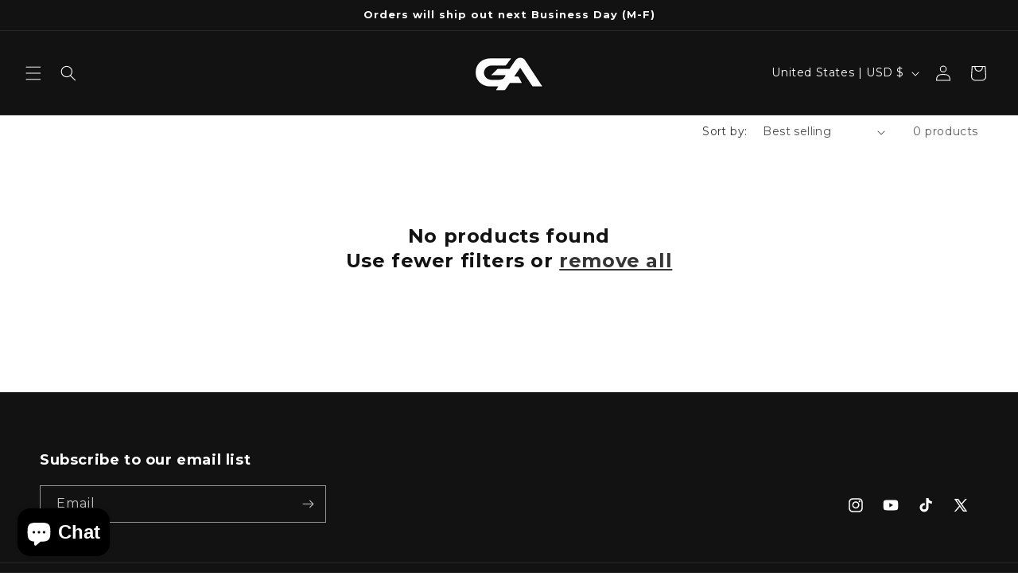

--- FILE ---
content_type: text/css
request_url: https://gutzyaiden.com/cdn/shop/t/43/assets/entry-theme.css?v=174276623796316932651762082531
body_size: 1497
content:
.v-popper__popper{z-index:3000000001!important}.v-popper__arrow-outer:empty,.v-popper__arrow-inner:empty,.colour-area-point-circle:empty{display:block}.v-enter-active,.v-leave-active{transition-property:opacity;transition-timing-function:cubic-bezier(.4,0,.2,1);transition-duration:.15s}.v-enter-from,.v-leave-to{opacity:0}*,:before,:after{--tw-border-spacing-x: 0;--tw-border-spacing-y: 0;--tw-translate-x: 0;--tw-translate-y: 0;--tw-rotate: 0;--tw-skew-x: 0;--tw-skew-y: 0;--tw-scale-x: 1;--tw-scale-y: 1;--tw-pan-x: ;--tw-pan-y: ;--tw-pinch-zoom: ;--tw-scroll-snap-strictness: proximity;--tw-gradient-from-position: ;--tw-gradient-via-position: ;--tw-gradient-to-position: ;--tw-ordinal: ;--tw-slashed-zero: ;--tw-numeric-figure: ;--tw-numeric-spacing: ;--tw-numeric-fraction: ;--tw-ring-inset: ;--tw-ring-offset-width: 0px;--tw-ring-offset-color: #fff;--tw-ring-color: rgb(59 130 246 / .5);--tw-ring-offset-shadow: 0 0 #0000;--tw-ring-shadow: 0 0 #0000;--tw-shadow: 0 0 #0000;--tw-shadow-colored: 0 0 #0000;--tw-blur: ;--tw-brightness: ;--tw-contrast: ;--tw-grayscale: ;--tw-hue-rotate: ;--tw-invert: ;--tw-saturate: ;--tw-sepia: ;--tw-drop-shadow: ;--tw-backdrop-blur: ;--tw-backdrop-brightness: ;--tw-backdrop-contrast: ;--tw-backdrop-grayscale: ;--tw-backdrop-hue-rotate: ;--tw-backdrop-invert: ;--tw-backdrop-opacity: ;--tw-backdrop-saturate: ;--tw-backdrop-sepia: ;--tw-contain-size: ;--tw-contain-layout: ;--tw-contain-paint: ;--tw-contain-style: }::backdrop{--tw-border-spacing-x: 0;--tw-border-spacing-y: 0;--tw-translate-x: 0;--tw-translate-y: 0;--tw-rotate: 0;--tw-skew-x: 0;--tw-skew-y: 0;--tw-scale-x: 1;--tw-scale-y: 1;--tw-pan-x: ;--tw-pan-y: ;--tw-pinch-zoom: ;--tw-scroll-snap-strictness: proximity;--tw-gradient-from-position: ;--tw-gradient-via-position: ;--tw-gradient-to-position: ;--tw-ordinal: ;--tw-slashed-zero: ;--tw-numeric-figure: ;--tw-numeric-spacing: ;--tw-numeric-fraction: ;--tw-ring-inset: ;--tw-ring-offset-width: 0px;--tw-ring-offset-color: #fff;--tw-ring-color: rgb(59 130 246 / .5);--tw-ring-offset-shadow: 0 0 #0000;--tw-ring-shadow: 0 0 #0000;--tw-shadow: 0 0 #0000;--tw-shadow-colored: 0 0 #0000;--tw-blur: ;--tw-brightness: ;--tw-contrast: ;--tw-grayscale: ;--tw-hue-rotate: ;--tw-invert: ;--tw-saturate: ;--tw-sepia: ;--tw-drop-shadow: ;--tw-backdrop-blur: ;--tw-backdrop-brightness: ;--tw-backdrop-contrast: ;--tw-backdrop-grayscale: ;--tw-backdrop-hue-rotate: ;--tw-backdrop-invert: ;--tw-backdrop-opacity: ;--tw-backdrop-saturate: ;--tw-backdrop-sepia: ;--tw-contain-size: ;--tw-contain-layout: ;--tw-contain-paint: ;--tw-contain-style: }html{font-size:10px}[data-is-vue=true]:not([data-v-app]){display:none}.tw-sr-only{position:absolute;width:1px;height:1px;padding:0;margin:-1px;overflow:hidden;clip:rect(0,0,0,0);white-space:nowrap;border-width:0}.tw-pointer-events-none{pointer-events:none}.tw-pointer-events-auto{pointer-events:auto}.tw-fixed{position:fixed}.tw-absolute{position:absolute}.tw-relative{position:relative}.tw-inset-0{top:0;right:0;bottom:0;left:0}.tw-bottom-0{bottom:0}.tw-left-0{left:0}.tw-left-1\/2{left:50%}.tw-right-0{right:0}.tw-top-0{top:0}.tw-top-1\/2{top:50%}.\!tw-z-\[3\]{z-index:3!important}.tw-z-99999{z-index:99999}.tw-z-\[1\]{z-index:1}.tw-z-\[2\]{z-index:2}.tw-z-\[3000000000\]{z-index:3000000000}.tw-z-\[3\]{z-index:3}.tw-z-\[5\]{z-index:5}.tw-m-0{margin:0}.tw-m-2{margin:.8rem}.tw-mb-4{margin-bottom:1.6rem}.tw-mb-5{margin-bottom:2rem}.tw-mr-auto{margin-right:auto}.tw-mt-1{margin-top:.4rem}.\!tw-block{display:block!important}.tw-block{display:block}.\!tw-inline-block{display:inline-block!important}.tw-flex{display:flex}.\!tw-inline-flex{display:inline-flex!important}.tw-grid{display:grid}.tw-aspect-square{aspect-ratio:1 / 1}.tw-h-4{height:1.6rem}.tw-h-5{height:2rem}.tw-h-7{height:2.8rem}.tw-h-8{height:3.2rem}.tw-h-auto{height:auto}.tw-h-fit{height:-moz-fit-content;height:fit-content}.tw-h-full{height:100%}.tw-max-h-none{max-height:none}.tw-min-h-0{min-height:0px}.tw-min-h-8{min-height:3.2rem}.tw-min-h-\[unset\]{min-height:unset}.tw-w-4{width:1.6rem}.tw-w-5{width:2rem}.tw-w-56{width:22.4rem}.tw-w-7{width:2.8rem}.tw-w-8{width:3.2rem}.tw-w-\[2px\]{width:2px}.tw-w-fit{width:-moz-fit-content;width:fit-content}.tw-w-full{width:100%}.tw-min-w-0{min-width:0px}.tw-min-w-4{min-width:1.6rem}.tw-min-w-8{min-width:3.2rem}.tw-min-w-\[20ch\]{min-width:20ch}.tw-min-w-fit{min-width:-moz-fit-content;min-width:fit-content}.tw-min-w-max{min-width:-moz-max-content;min-width:max-content}.tw-max-w-none{max-width:none}.tw-flex-1{flex:1 1 0%}.-tw-translate-x-1\/2{--tw-translate-x: -50%;transform:translate(var(--tw-translate-x),var(--tw-translate-y)) rotate(var(--tw-rotate)) skew(var(--tw-skew-x)) skewY(var(--tw-skew-y)) scaleX(var(--tw-scale-x)) scaleY(var(--tw-scale-y))}.-tw-translate-y-1\/2{--tw-translate-y: -50%;transform:translate(var(--tw-translate-x),var(--tw-translate-y)) rotate(var(--tw-rotate)) skew(var(--tw-skew-x)) skewY(var(--tw-skew-y)) scaleX(var(--tw-scale-x)) scaleY(var(--tw-scale-y))}.-tw-translate-y-16{--tw-translate-y: -6.4rem;transform:translate(var(--tw-translate-x),var(--tw-translate-y)) rotate(var(--tw-rotate)) skew(var(--tw-skew-x)) skewY(var(--tw-skew-y)) scaleX(var(--tw-scale-x)) scaleY(var(--tw-scale-y))}.tw-translate-y-\[105\%\]{--tw-translate-y: 105%;transform:translate(var(--tw-translate-x),var(--tw-translate-y)) rotate(var(--tw-rotate)) skew(var(--tw-skew-x)) skewY(var(--tw-skew-y)) scaleX(var(--tw-scale-x)) scaleY(var(--tw-scale-y))}.tw-translate-y-full{--tw-translate-y: 100%;transform:translate(var(--tw-translate-x),var(--tw-translate-y)) rotate(var(--tw-rotate)) skew(var(--tw-skew-x)) skewY(var(--tw-skew-y)) scaleX(var(--tw-scale-x)) scaleY(var(--tw-scale-y))}.tw-cursor-grab{cursor:grab}.tw-cursor-grabbing{cursor:grabbing}.tw-cursor-pointer{cursor:pointer}.tw-select-none{-webkit-user-select:none;-moz-user-select:none;user-select:none}.tw-appearance-none{-webkit-appearance:none;-moz-appearance:none;appearance:none}.tw-grid-cols-1{grid-template-columns:repeat(1,minmax(0,1fr))}.tw-flex-col{flex-direction:column}.tw-flex-wrap{flex-wrap:wrap}.tw-items-start{align-items:flex-start}.tw-items-center{align-items:center}.tw-justify-start{justify-content:flex-start}.tw-justify-end{justify-content:flex-end}.tw-justify-center{justify-content:center}.tw-justify-between{justify-content:space-between}.tw-gap-1{gap:.4rem}.tw-gap-2{gap:.8rem}.tw-gap-3{gap:1.2rem}.tw-gap-4{gap:1.6rem}.tw-overflow-hidden{overflow:hidden}.tw-overflow-visible{overflow:visible}.tw-rounded-\[50\%\]{border-radius:50%}.tw-rounded-full{border-radius:9999px}.tw-border{border-width:1px}.tw-border-b{border-bottom-width:1px}.tw-border-b-0{border-bottom-width:0px}.tw-border-t{border-top-width:1px}.tw-border-solid{border-style:solid}.tw-border-none{border-style:none}.tw-border-black{--tw-border-opacity: 1;border-color:rgb(0 0 0 / var(--tw-border-opacity))}.tw-border-gray-100{--tw-border-opacity: 1;border-color:rgb(243 244 246 / var(--tw-border-opacity))}.tw-border-gray-300{--tw-border-opacity: 1;border-color:rgb(209 213 219 / var(--tw-border-opacity))}.\!tw-bg-transparent{background-color:transparent!important}.tw-bg-\[rgba\(255\,255\,255\,0\.2\)\]{background-color:#fff3}.tw-bg-gray-200{--tw-bg-opacity: 1;background-color:rgb(229 231 235 / var(--tw-bg-opacity))}.tw-bg-neutral-100{--tw-bg-opacity: 1;background-color:rgb(245 245 245 / var(--tw-bg-opacity))}.tw-bg-white{--tw-bg-opacity: 1;background-color:rgb(255 255 255 / var(--tw-bg-opacity))}.tw-object-cover{-o-object-fit:cover;object-fit:cover}.tw-p-0{padding:0}.tw-p-2{padding:.8rem}.tw-p-3{padding:1.2rem}.tw-p-4{padding:1.6rem}.tw-px-3{padding-left:1.2rem;padding-right:1.2rem}.tw-px-4{padding-left:1.6rem;padding-right:1.6rem}.tw-py-2{padding-top:.8rem;padding-bottom:.8rem}.tw-text-sm{font-size:1.4rem;line-height:2rem}.tw-text-xs{font-size:1.2rem;line-height:1.6rem}.tw-font-semibold{font-weight:600}.tw-text-\[rgb\(var\(--color-secondary-button-text\)\)\]{color:rgb(var(--color-secondary-button-text))}.tw-text-amber-600{--tw-text-opacity: 1;color:rgb(217 119 6 / var(--tw-text-opacity))}.tw-text-gray-600{--tw-text-opacity: 1;color:rgb(75 85 99 / var(--tw-text-opacity))}.tw-text-red-700{--tw-text-opacity: 1;color:rgb(185 28 28 / var(--tw-text-opacity))}.tw-opacity-0{opacity:0}.tw-opacity-20{opacity:.2}.\!tw-shadow-none{--tw-shadow: 0 0 #0000 !important;--tw-shadow-colored: 0 0 #0000 !important;box-shadow:var(--tw-ring-offset-shadow, 0 0 #0000),var(--tw-ring-shadow, 0 0 #0000),var(--tw-shadow)!important}.tw-shadow-md{--tw-shadow: 0 4px 6px -1px rgb(0 0 0 / .1), 0 2px 4px -2px rgb(0 0 0 / .1);--tw-shadow-colored: 0 4px 6px -1px var(--tw-shadow-color), 0 2px 4px -2px var(--tw-shadow-color);box-shadow:var(--tw-ring-offset-shadow, 0 0 #0000),var(--tw-ring-shadow, 0 0 #0000),var(--tw-shadow)}.tw-backdrop-blur-md{--tw-backdrop-blur: blur(12px);-webkit-backdrop-filter:var(--tw-backdrop-blur) var(--tw-backdrop-brightness) var(--tw-backdrop-contrast) var(--tw-backdrop-grayscale) var(--tw-backdrop-hue-rotate) var(--tw-backdrop-invert) var(--tw-backdrop-opacity) var(--tw-backdrop-saturate) var(--tw-backdrop-sepia);backdrop-filter:var(--tw-backdrop-blur) var(--tw-backdrop-brightness) var(--tw-backdrop-contrast) var(--tw-backdrop-grayscale) var(--tw-backdrop-hue-rotate) var(--tw-backdrop-invert) var(--tw-backdrop-opacity) var(--tw-backdrop-saturate) var(--tw-backdrop-sepia)}.tw-transition-\[border\]{transition-property:border;transition-timing-function:cubic-bezier(.4,0,.2,1);transition-duration:.15s}.tw-transition-\[left\]{transition-property:left;transition-timing-function:cubic-bezier(.4,0,.2,1);transition-duration:.15s}.tw-transition-all{transition-property:all;transition-timing-function:cubic-bezier(.4,0,.2,1);transition-duration:.15s}.tw-transition-opacity{transition-property:opacity;transition-timing-function:cubic-bezier(.4,0,.2,1);transition-duration:.15s}.tw-duration-150{transition-duration:.15s}.tw-duration-200{transition-duration:.2s}.tw-duration-300{transition-duration:.3s}.tw-ease-in-out{transition-timing-function:cubic-bezier(.4,0,.2,1)}.tw-ease-out{transition-timing-function:cubic-bezier(0,0,.2,1)}.\[border-bottom-style\:solid\]{border-bottom-style:solid}.\[border-top-style\:solid\]{border-top-style:solid}.\[box-shadow\:0px_-10px_20px_rgba\(0\,0\,0\,0\.2\)\]{box-shadow:0 -10px 20px #0003}.hover\:tw-border-2:hover{border-width:2px}@media (min-width: 768px){.md\:tw-relative{position:relative}.md\:tw-z-\[1\]{z-index:1}.md\:tw-h-10{height:4rem}.md\:tw-h-6{height:2.4rem}.md\:tw-h-7{height:2.8rem}.md\:tw-w-10{width:4rem}.md\:tw-w-6{width:2.4rem}.md\:tw-w-7{width:2.8rem}.md\:tw-w-72{width:28.8rem}.md\:-tw-translate-y-full{--tw-translate-y: -100%;transform:translate(var(--tw-translate-x),var(--tw-translate-y)) rotate(var(--tw-rotate)) skew(var(--tw-skew-x)) skewY(var(--tw-skew-y)) scaleX(var(--tw-scale-x)) scaleY(var(--tw-scale-y))}.md\:tw-translate-y-0{--tw-translate-y: 0px;transform:translate(var(--tw-translate-x),var(--tw-translate-y)) rotate(var(--tw-rotate)) skew(var(--tw-skew-x)) skewY(var(--tw-skew-y)) scaleX(var(--tw-scale-x)) scaleY(var(--tw-scale-y))}.md\:tw-grid-cols-2{grid-template-columns:repeat(2,minmax(0,1fr))}.md\:tw-border{border-width:1px}.md\:tw-border-t-0{border-top-width:0px}.md\:tw-px-4{padding-left:1.6rem;padding-right:1.6rem}.md\:tw-shadow-lg{--tw-shadow: 0 10px 15px -3px rgb(0 0 0 / .1), 0 4px 6px -4px rgb(0 0 0 / .1);--tw-shadow-colored: 0 10px 15px -3px var(--tw-shadow-color), 0 4px 6px -4px var(--tw-shadow-color);box-shadow:var(--tw-ring-offset-shadow, 0 0 #0000),var(--tw-ring-shadow, 0 0 #0000),var(--tw-shadow)}}@media (min-width: 990px){.lg\:tw-h-10{height:4rem}.lg\:tw-h-6{height:2.4rem}.lg\:tw-min-h-10{min-height:4rem}.lg\:tw-w-10{width:4rem}.lg\:tw-w-6{width:2.4rem}.lg\:tw-min-w-6{min-width:2.4rem}.lg\:tw-grid-cols-3{grid-template-columns:repeat(3,minmax(0,1fr))}.lg\:tw-flex-row{flex-direction:row}.lg\:tw-gap-6{gap:2.4rem}.lg\:tw-px-10{padding-left:4rem;padding-right:4rem}.lg\:tw-px-4{padding-left:1.6rem;padding-right:1.6rem}.lg\:tw-px-6{padding-left:2.4rem;padding-right:2.4rem}.lg\:tw-py-3{padding-top:1.2rem;padding-bottom:1.2rem}.lg\:tw-py-4{padding-top:1.6rem;padding-bottom:1.6rem}.lg\:tw-text-sm{font-size:1.4rem;line-height:2rem}}
